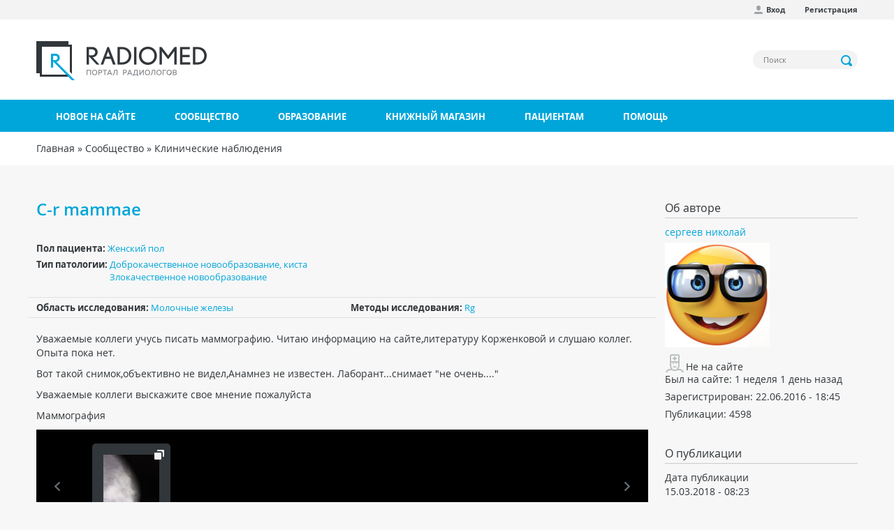

--- FILE ---
content_type: text/html; charset=utf-8
request_url: https://radiomed.ru/comment/302719
body_size: 13675
content:
<!DOCTYPE html>
<html lang="ru" dir="ltr"
  xmlns:og="http://ogp.me/ns#"
  xmlns:article="http://ogp.me/ns/article#"
  xmlns:book="http://ogp.me/ns/book#"
  xmlns:profile="http://ogp.me/ns/profile#"
  xmlns:video="http://ogp.me/ns/video#"
  xmlns:product="http://ogp.me/ns/product#">
<head profile="http://www.w3.org/1999/xhtml/vocab">
  <meta charset="utf-8">
  <meta name="viewport" content="width=device-width, initial-scale=1.0">
  <meta http-equiv="Content-Type" content="text/html; charset=utf-8" />
<link rel="shortcut icon" href="https://radiomed.ru/sites/all/themes/rm3/favicon.ico" type="image/vnd.microsoft.icon" />
<meta name="description" content="Уважаемые коллеги учусь писать маммографию. Читаю информацию на сайте,литературу Корженковой и слушаю коллег. Опыта пока нет. Вот такой снимок,объективно не видел,Анамнез не известен. Лаборант...снимает &quot;не очень....&quot; Уважаемые коллеги выскажите свое мнение пожалуйста" />
<meta name="keywords" content="Молочные железы, Доброкачественное новообразование, киста, Злокачественное новообразование, Rg, , МРТ, КТ, MRI, УЗИ, Рентген, обследование, диагностика, радиология" />
<meta name="generator" content="Drupal 7 (http://drupal.org)" />
<link rel="canonical" href="https://radiomed.ru/cases/45976-c-r-mammae" />
<link rel="shortlink" href="https://radiomed.ru/node/45976" />
  <title>C-r mammae | Портал радиологов</title>
  <link type="text/css" rel="stylesheet" href="https://radiomed.ru/sites/default/files/css/css_lQaZfjVpwP_oGNqdtWCSpJT1EMqXdMiU84ekLLxQnc4.css" media="all" />
<link type="text/css" rel="stylesheet" href="https://radiomed.ru/sites/default/files/css/css_tGTNtRAsNJmcVz4r7F6YCijbrQGDbBmziHSrRd1Stqc.css" media="all" />
<link type="text/css" rel="stylesheet" href="https://radiomed.ru/sites/default/files/css/css_7E1vJwwcYANrqNYgvxVnfeTIk27iEOIOZlf6r7BSVNo.css" media="all" />
<link type="text/css" rel="stylesheet" href="https://radiomed.ru/sites/default/files/css/css_iDxy6wzti2B95HgQF5K8Dv_6HkjcQLELvCqGNZ7ZG08.css" media="all" />
<link type="text/css" rel="stylesheet" href="https://radiomed.ru/sites/all/modules/contrib/popup/popup.css?sve89u" media="all" />
<link type="text/css" rel="stylesheet" href="https://radiomed.ru/sites/default/files/css/css_8qr-RjBpkvh9y_bJ0kUF9qX9fzA9dHgFuHg-NbKJXWY.css" media="all" />
<link type="text/css" rel="stylesheet" href="https://cdnjs.cloudflare.com/ajax/libs/font-awesome/4.4.0/css/font-awesome.min.css" media="all" />
<link type="text/css" rel="stylesheet" href="https://radiomed.ru/sites/default/files/css/css_2A5f5qpoSnRO2AzDaDTDKDt7QZ0Y1OniRYAPLNIbmjg.css" media="all" />
<link type="text/css" rel="stylesheet" href="https://radiomed.ru/sites/default/files/css/css_4l1Djj5eeIBcZTXmPaEdqWh6BizTQWWVm8VxNGJKfhk.css" media="all" />
  <script src="https://radiomed.ru/sites/default/files/js/js_xvYJgU6LChHqbcSh4y1AvdXfD5QBIwT3GVGVUeuksbM.js"></script>
<script src="https://radiomed.ru/sites/default/files/js/js_iqRFTiBs0obToTjbTH4DL1xwS3h5MaxSdeMUsA-v_Us.js"></script>
<script src="https://radiomed.ru/sites/default/files/js/js_LRs0KiVq_RuCOInAvsKEz88p6SU9blxScVjU-eiiUmo.js"></script>
<script>jQuery(document).ready(function($) { 
    $.expr[':'].regex = function(elem, index, match) {
            var matchParams = match[3].split(','),
            validLabels = /^(data|css):/,
            attr = {
                method: matchParams[0].match(validLabels) ? 
                matchParams[0].split(':')[0] : 'attr',
                property: matchParams.shift().replace(validLabels,'')
            },
            regexFlags = 'ig',
            regex = new RegExp(matchParams.join('').replace(/^\s+|\s+$/g,''), regexFlags);
            return regex.test(jQuery(elem)[attr.method](attr.property));
        }
    });</script>
<script src="https://radiomed.ru/sites/default/files/js/js_UloFk-7R7CZyHh3jfCLqbHrsZ-Ap1cZpKv7BRiLeYR0.js"></script>
<script src="https://radiomed.ru/sites/all/modules/contrib/popup/popup.js?sve89u"></script>
<script src="https://radiomed.ru/sites/default/files/js/js_LiVSxfm9ArYxgOcEH50o8duHJrAF-5zuxNkOqx0jMi4.js"></script>
<script>(function(i,s,o,g,r,a,m){i["GoogleAnalyticsObject"]=r;i[r]=i[r]||function(){(i[r].q=i[r].q||[]).push(arguments)},i[r].l=1*new Date();a=s.createElement(o),m=s.getElementsByTagName(o)[0];a.async=1;a.src=g;m.parentNode.insertBefore(a,m)})(window,document,"script","https://www.google-analytics.com/analytics.js","ga");ga("create", "UA-56291400-1", {"cookieDomain":"auto"});ga("set", "anonymizeIp", true);ga("send", "pageview");</script>
<script src="https://radiomed.ru/sites/default/files/js/js_LFozyzf_hUERQglKV-GB9juXDhn30e_ME-QKcqwar7s.js"></script>
<script src="https://radiomed.ru/sites/default/files/js/js_jMKC6QuBS85wexhn5iNkJIvrgmw3JqOYitksHCIck0U.js"></script>
<script src="https://radiomed.ru/sites/default/files/js/js__JuFmti1OZYyBBidIUJvoDOZg81ze1_8XkKpzZ5SPsY.js"></script>
<script>jQuery.extend(Drupal.settings, {"basePath":"\/","pathPrefix":"","ajaxPageState":{"theme":"rm3","theme_token":"kM7Uk1GU_Ka_qMmnCvLc62OalEVAbOo09QK_yo0FLe8","jquery_version":"1.10","js":{"sites\/all\/themes\/rm3\/js\/colorbox-gallery.js":1,"sites\/all\/themes\/bootstrap\/js\/bootstrap.js":1,"sites\/all\/modules\/contrib\/jquery_update\/replace\/jquery\/1.10\/jquery.min.js":1,"misc\/jquery.once.js":1,"misc\/drupal.js":1,"sites\/all\/modules\/contrib\/jquery_update\/replace\/ui\/ui\/minified\/jquery.ui.core.min.js":1,"sites\/all\/modules\/contrib\/jquery_update\/replace\/ui\/ui\/minified\/jquery.ui.widget.min.js":1,"sites\/all\/modules\/contrib\/jquery_update\/replace\/ui\/ui\/minified\/jquery.ui.button.min.js":1,"sites\/all\/modules\/contrib\/jquery_update\/replace\/ui\/ui\/minified\/jquery.ui.mouse.min.js":1,"sites\/all\/modules\/contrib\/jquery_update\/replace\/ui\/ui\/minified\/jquery.ui.draggable.min.js":1,"sites\/all\/modules\/contrib\/jquery_update\/replace\/ui\/ui\/minified\/jquery.ui.position.min.js":1,"sites\/all\/modules\/contrib\/jquery_update\/replace\/ui\/ui\/minified\/jquery.ui.resizable.min.js":1,"sites\/all\/modules\/contrib\/jquery_update\/replace\/ui\/ui\/minified\/jquery.ui.dialog.min.js":1,"misc\/form.js":1,"misc\/ajax.js":1,"sites\/all\/modules\/contrib\/jquery_update\/js\/jquery_update.js":1,"public:\/\/languages\/ru_NVYCHPPA5jQZV8LJFEjravNwX6hqPuaMR1OVfWQVQfQ.js":1,"sites\/all\/libraries\/colorbox\/jquery.colorbox-min.js":1,"sites\/all\/modules\/contrib\/colorbox\/js\/colorbox.js":1,"sites\/all\/modules\/contrib\/colorbox\/styles\/default\/colorbox_style.js":1,"sites\/all\/modules\/contrib\/colorbox\/js\/colorbox_load.js":1,"sites\/all\/modules\/contrib\/colorbox\/js\/colorbox_inline.js":1,"sites\/all\/modules\/contrib\/event_calendar\/event_popup\/js\/event_popup.js":1,"sites\/all\/modules\/contrib\/event_calendar\/event_popup\/js\/event_popup_validate.js":1,"0":1,"sites\/all\/modules\/contrib\/inline_footnotes\/js\/inline_footnotes.js":1,"sites\/all\/modules\/contrib\/popup\/popup.js":1,"sites\/all\/modules\/contrib\/quote\/quote.js":1,"sites\/all\/modules\/contrib\/better_exposed_filters\/better_exposed_filters.js":1,"sites\/all\/modules\/contrib\/tb_megamenu\/js\/tb-megamenu-frontend.js":1,"sites\/all\/modules\/contrib\/tb_megamenu\/js\/tb-megamenu-touch.js":1,"sites\/all\/modules\/google_analytics\/googleanalytics.js":1,"1":1,"sites\/all\/themes\/bootstrap\/js\/misc\/_progress.js":1,"sites\/all\/modules\/custom\/autodialog\/autodialog.js":1,"sites\/all\/themes\/bootstrap\/js\/misc\/_collapse.js":1,"http:\/\/yandex.st\/share\/cnt.share.js":1,"sites\/all\/libraries\/jquery.imagesloaded\/imagesloaded.pkgd.min.js":1,"sites\/all\/libraries\/jquery.jcarousel\/lib\/jquery.jcarousel.min.js":1,"sites\/all\/libraries\/jquery.mousewheel\/jquery.mousewheel.min.js":1,"sites\/all\/libraries\/jquery.ui\/jquery-ui.min.js":1,"sites\/all\/libraries\/jquery.fullscreen\/jquery.fullscreen-min.js":1,"sites\/all\/libraries\/jquery.touchswipe\/jquery.touchSwipe.min.js":1,"sites\/all\/themes\/rm3\/js\/rm-slider.js":1,"sites\/all\/themes\/rm3\/js\/domain.js":1,"sites\/all\/modules\/contrib\/colorbox_node\/colorbox_node.js":1,"sites\/all\/themes\/rm3\/js\/bootstrap.js":1,"sites\/all\/themes\/rm3\/js\/site-wide.js":1,"sites\/all\/themes\/bootstrap\/js\/misc\/ajax.js":1},"css":{"modules\/system\/system.base.css":1,"misc\/ui\/jquery.ui.core.css":1,"misc\/ui\/jquery.ui.theme.css":1,"misc\/ui\/jquery.ui.button.css":1,"misc\/ui\/jquery.ui.resizable.css":1,"misc\/ui\/jquery.ui.dialog.css":1,"sites\/all\/modules\/contrib\/simplenews\/simplenews.css":1,"sites\/all\/modules\/contrib\/calendar\/css\/calendar_multiday.css":1,"sites\/all\/modules\/contrib\/colorbox_node\/colorbox_node.css":1,"sites\/all\/modules\/contrib\/date\/date_api\/date.css":1,"sites\/all\/modules\/contrib\/date\/date_popup\/themes\/datepicker.1.7.css":1,"modules\/field\/theme\/field.css":1,"sites\/all\/modules\/contrib\/logintoboggan\/logintoboggan.css":1,"modules\/node\/node.css":1,"sites\/all\/modules\/contrib\/office_hours\/office_hours.css":1,"sites\/all\/modules\/contrib\/toc_node\/css\/toc_node.css":1,"sites\/all\/modules\/contrib\/yashare_counters\/css\/yashare_counters.css":1,"sites\/all\/modules\/contrib\/views\/css\/views.css":1,"sites\/all\/modules\/contrib\/ckeditor\/css\/ckeditor.css":1,"sites\/all\/modules\/contrib\/colorbox\/styles\/default\/colorbox_style.css":1,"sites\/all\/modules\/contrib\/ctools\/css\/ctools.css":1,"sites\/all\/modules\/contrib\/elf\/css\/elf.css":1,"sites\/all\/modules\/contrib\/event_calendar\/event_popup\/css\/event_popup.css":1,"sites\/all\/modules\/contrib\/inline_footnotes\/css\/inline_footnotes.css":1,"sites\/all\/modules\/contrib\/popup\/popup.css":1,"sites\/all\/modules\/contrib\/quote\/quote.css":1,"sites\/all\/modules\/contrib\/advanced_forum\/styles\/naked\/advanced-forum.naked.structure.css":1,"sites\/all\/modules\/contrib\/advanced_forum\/styles\/naked\/advanced-forum.naked.images.css":1,"https:\/\/cdnjs.cloudflare.com\/ajax\/libs\/font-awesome\/4.4.0\/css\/font-awesome.min.css":1,"sites\/all\/modules\/contrib\/tb_megamenu\/css\/bootstrap.css":1,"sites\/all\/modules\/contrib\/tb_megamenu\/css\/base.css":1,"sites\/all\/modules\/contrib\/tb_megamenu\/css\/default.css":1,"sites\/all\/modules\/contrib\/tb_megamenu\/css\/compatibility.css":1,"sites\/all\/modules\/contrib\/author_pane\/author_pane.css":1,"sites\/all\/libraries\/jquery.ui\/jquery-ui.css":1,"sites\/all\/modules\/contrib\/field_collection\/field_collection.theme.css":1,"sites\/all\/themes\/rm3\/css\/styles.css":1}},"colorbox":{"opacity":"0.85","current":"{current} \u0438\u0437 {total}","previous":"\u00ab \u041d\u0430\u0437\u0430\u0434","next":"\u0414\u0430\u043b\u0435\u0435 \u00bb ","close":"\u0417\u0430\u043a\u0440\u044b\u0442\u044c","maxWidth":"98%","maxHeight":"98%","fixed":true,"mobiledetect":true,"mobiledevicewidth":"480px"},"event_popup":{"classes":"","defaults":"width:300;height:auto;position:[center,60]","selector":"content","content_type":"event_calendar","op":false},"popup":{"effects":{"show":{"default":"this.body.show();","fade":"\n        if (this.opacity){\n          this.body.fadeTo(\u0027medium\u0027,this.opacity);\n        }else{\n          this.body.fadeIn(\u0027medium\u0027);\n        }","slide-down":"this.body.slideDown(\u0027medium\u0027)","slide-down-fade":"\n        this.body.animate(\n          {\n            height:\u0027show\u0027,\n            opacity:(this.opacity ? this.opacity : \u0027show\u0027)\n          }, \u0027medium\u0027\n        );"},"hide":{"default":"this.body.hide();","fade":"this.body.fadeOut(\u0027medium\u0027);","slide-down":"this.body.slideUp(\u0027medium\u0027);","slide-down-fade":"\n        this.body.animate(\n          {\n            height:\u0027hide\u0027,\n            opacity:\u0027hide\u0027\n          }, \u0027medium\u0027\n        );"}},"linger":"250","delay":"0"},"quote_nest":"2","better_exposed_filters":{"datepicker":false,"slider":false,"settings":[],"autosubmit":false,"views":{"node_info":{"displays":{"block":{"filters":[]}}},"blog_related_posts":{"displays":{"block_1":{"filters":[]}}}}},"urlIsAjaxTrusted":{"\/search":true},"googleanalytics":{"trackOutbound":1,"trackMailto":1,"trackDownload":1,"trackDownloadExtensions":"7z|aac|arc|arj|asf|asx|avi|bin|csv|doc(x|m)?|dot(x|m)?|exe|flv|gif|gz|gzip|hqx|jar|jpe?g|js|mp(2|3|4|e?g)|mov(ie)?|msi|msp|pdf|phps|png|ppt(x|m)?|pot(x|m)?|pps(x|m)?|ppam|sld(x|m)?|thmx|qtm?|ra(m|r)?|sea|sit|tar|tgz|torrent|txt|wav|wma|wmv|wpd|xls(x|m|b)?|xlt(x|m)|xlam|xml|z|zip","trackColorbox":1},"rm3":{"imageStyleName":"case_slider_image"},"colorbox_node":{"width":"600px","height":"600px"},"bootstrap":{"anchorsFix":1,"anchorsSmoothScrolling":1,"formHasError":1,"popoverEnabled":1,"popoverOptions":{"animation":1,"html":0,"placement":"right","selector":"","trigger":"click","triggerAutoclose":1,"title":"","content":"","delay":0,"container":"body"},"tooltipEnabled":1,"tooltipOptions":{"animation":1,"html":0,"placement":"auto","selector":"","trigger":"hover focus","delay":0,"container":"body"}}});</script>
        
</head>
<body class="html not-front not-logged-in one-sidebar sidebar-first page-node page-node- page-node-45976 node-type-case i18n-ru" >
  <div id="skip-link">
    <a href="#main-content" class="element-invisible element-focusable">Перейти к основному содержанию</a>
  </div>
    <header id="navbar" role="banner" class="navbar container navbar-default">

      <div class="rm-navbar-fixed-top">
      <nav role="navigation">
        <div class="container">
          <div class="row">
            <div class="col-md-12">
                                <div class="region region-top-menu">
    <section id="block-menu-menu-user-menu-anonymous" class="block block-menu clearfix">

      
  <ul class="menu nav"><li class="first leaf"><a href="/user/login" class="icon profile">Вход</a></li>
<li class="last leaf"><a href="/user/register">Регистрация</a></li>
</ul>
</section>
  </div>
                          </div>
          </div>
        </div>
      </nav>
    </div>
  
  <div class="container rm-navbar-header">
    <div class="row">
      <div class="branding">
        <div class="col-md-6">
                      <a class="logo navbar-btn pull-left" href="/" title="Главная">
              <img src="https://radiomed.ru/sites/all/themes/rm3/logo.png" alt="Главная" />
            </a>
                            </div>
        <div class="col-md-6">
            <div class="region region-header">
    <section id="block-views-exp-search-page" class="block block-views block-views--exp clearfix">

      
  <form action="/search" method="get" id="views-exposed-form-search-page" accept-charset="UTF-8"><div><div class="views-exposed-form">
  <div class="views-exposed-widgets clearfix">
          <div id="edit-search-api-views-fulltext-wrapper" class="views-exposed-widget views-widget-filter-search_api_views_fulltext">
                        <div class="views-widget">
          <div class="form-item form-item-search-api-views-fulltext form-type-textfield form-group"><input placeholder="Поиск" class="form-control form-text" type="text" id="edit-search-api-views-fulltext" name="search_api_views_fulltext" value="" size="30" maxlength="128" /></div>        </div>
              </div>
                    <div class="views-exposed-widget views-submit-button">
      <button type="submit" id="edit-submit-search" name="" value="Применить" class="btn btn-info form-submit">Применить</button>
    </div>
      </div>
</div>
</div></form>
</section>
  </div>
        </div>
      </div>
    </div>
  </div>

  <div class="rm-main-menu">
    <div class="container">
      <div class="row">
                      <div class="navbar-collapse">
              <nav role="navigation">
                    <div class="region region-main-menu">
    <section id="block-tb-megamenu-main-menu" class="block block-tb-megamenu clearfix">

      
  <div  class="tb-megamenu tb-megamenu-main-menu">
      <button data-target=".nav-collapse" data-toggle="collapse" class="btn btn-navbar tb-megamenu-button" type="button">
      <i class="icon-reorder">Меню</i>
    </button>
    <div class="nav-collapse collapse always-show">
    <ul  class="tb-megamenu-nav nav level-0 items-7">
  <li  data-id="10524" data-level="1" data-type="menu_item" data-class="" data-xicon="" data-caption="" data-alignsub="" data-group="0" data-hidewcol="0" data-hidesub="0" class="tb-megamenu-item level-1 mega">
  <a href="/tracker" >
        
    Новое на сайте          </a>
  </li>

<li  data-id="10527" data-level="1" data-type="menu_item" data-class="" data-xicon="" data-caption="" data-alignsub="justify" data-group="0" data-hidewcol="0" data-hidesub="0" class="tb-megamenu-item level-1 mega mega-align-justify dropdown">
  <a href="/community"  class="dropdown-toggle">
        
    Сообщество          </a>
  <div  data-class="" data-width="" class="tb-megamenu-submenu dropdown-menu mega-dropdown-menu nav-child">
  <div class="mega-dropdown-inner">
    <div  class="tb-megamenu-row row-fluid">
  <div  data-class="" data-width="4" data-hidewcol="0" id="tb-megamenu-column-2" class="tb-megamenu-column span4  mega-col-nav">
  <div class="tb-megamenu-column-inner mega-inner clearfix">
        <ul  class="tb-megamenu-subnav mega-nav level-1 items-3">
  <li  data-id="10529" data-level="2" data-type="menu_item" data-class="" data-xicon="glyphicon glyphicon-ok-sign consultation" data-caption="" data-alignsub="" data-group="0" data-hidewcol="0" data-hidesub="0" class="tb-megamenu-item level-2 mega">
  <a href="/cases" >
          <i class="glyphicon glyphicon-ok-sign consultation"></i>
        
    Клинические наблюдения          </a>
  </li>

<li  data-id="10532" data-level="2" data-type="menu_item" data-class="" data-xicon="glyphicon glyphicon-comment consultation" data-caption="" data-alignsub="" data-group="0" data-hidewcol="0" data-hidesub="0" class="tb-megamenu-item level-2 mega dropdown-submenu">
  <a href="/forum"  class="dropdown-toggle">
          <i class="glyphicon glyphicon-comment consultation"></i>
        
    Форум          </a>
  <div  data-class="" data-width="" class="tb-megamenu-submenu dropdown-menu mega-dropdown-menu nav-child">
  <div class="mega-dropdown-inner">
    <div  class="tb-megamenu-row row-fluid">
  <div  data-class="" data-width="12" data-hidewcol="0" id="tb-megamenu-column-1" class="tb-megamenu-column span12  mega-col-nav">
  <div class="tb-megamenu-column-inner mega-inner clearfix">
        <ul  class="tb-megamenu-subnav mega-nav level-2 items-1">
  <li  data-id="13433" data-level="3" data-type="menu_item" data-class="" data-xicon="glyphicon glyphicon-link consultation" data-caption="" data-alignsub="" data-group="0" data-hidewcol="0" data-hidesub="0" class="tb-megamenu-item level-3 mega">
  <a href="/forum/territoriya-ssylok" >
          <i class="glyphicon glyphicon-link consultation"></i>
        
    Наш сборник ссылок          </a>
  </li>
</ul>
  </div>
</div>
</div>
  </div>
</div>
</li>

<li  data-id="13014" data-level="2" data-type="menu_item" data-class="" data-xicon="glyphicon glyphicon-comment consultation" data-caption="" data-alignsub="" data-group="0" data-hidewcol="0" data-hidesub="0" class="tb-megamenu-item level-2 mega">
  <a href="/chat" >
          <i class="glyphicon glyphicon-comment consultation"></i>
        
    Чат RADIOMED          </a>
  </li>
</ul>
  </div>
</div>
</div>
  </div>
</div>
</li>

<li  data-id="10533" data-level="1" data-type="menu_item" data-class="" data-xicon="" data-caption="" data-alignsub="justify" data-group="0" data-hidewcol="0" data-hidesub="0" class="tb-megamenu-item level-1 mega mega-align-justify dropdown">
  <a href="/forumy/osnovnoi-razdel/obuchenie"  class="dropdown-toggle">
        
    Образование          </a>
  <div  data-class="" data-width="" class="tb-megamenu-submenu dropdown-menu mega-dropdown-menu nav-child">
  <div class="mega-dropdown-inner">
    <div  class="tb-megamenu-row row-fluid">
  <div  data-class="" data-width="4" data-hidewcol="0" id="tb-megamenu-column-3" class="tb-megamenu-column span4  mega-col-nav">
  <div class="tb-megamenu-column-inner mega-inner clearfix">
        <ul  class="tb-megamenu-subnav mega-nav level-1 items-5">
  <li  data-id="13430" data-level="2" data-type="menu_item" data-class="" data-xicon="glyphicon glyphicon-education consultation" data-caption="" data-alignsub="" data-group="0" data-hidewcol="0" data-hidesub="0" class="tb-megamenu-item level-2 mega">
  <a href="/interactive" >
          <i class="glyphicon glyphicon-education consultation"></i>
        
    Интерактивные задания          </a>
  </li>

<li  data-id="10530" data-level="2" data-type="menu_item" data-class="" data-xicon="glyphicon glyphicon-blackboard consultation" data-caption="" data-alignsub="" data-group="0" data-hidewcol="0" data-hidesub="0" class="tb-megamenu-item level-2 mega">
  <a href="/impress" >
          <i class="glyphicon glyphicon-blackboard consultation"></i>
        
    Презентации          </a>
  </li>

<li  data-id="10531" data-level="2" data-type="menu_item" data-class="" data-xicon="glyphicon glyphicon-book consultation" data-caption="" data-alignsub="" data-group="0" data-hidewcol="0" data-hidesub="0" class="tb-megamenu-item level-2 mega">
  <a href="/publications" >
          <i class="glyphicon glyphicon-book consultation"></i>
        
    Публикации          </a>
  </li>

<li  data-id="14467" data-level="2" data-type="menu_item" data-class="" data-xicon="glyphicon glyphicon-facetime-video consultation" data-caption="" data-alignsub="" data-group="0" data-hidewcol="0" data-hidesub="0" class="tb-megamenu-item level-2 mega">
  <a href="/video" >
          <i class="glyphicon glyphicon-facetime-video consultation"></i>
        
    Видео          </a>
  </li>

<li  data-id="11320" data-level="2" data-type="menu_item" data-class="" data-xicon="glyphicon glyphicon-bookmark consultation" data-caption="" data-alignsub="" data-group="0" data-hidewcol="0" data-hidesub="0" class="tb-megamenu-item level-2 mega">
  <a href="http://radiag.bmoc-spb.ru/jour/index" >
          <i class="glyphicon glyphicon-bookmark consultation"></i>
        
    Журнал "Лучевая диагностика и терапия"          </a>
  </li>
</ul>
  </div>
</div>

<div  data-showblocktitle="1" data-class="" data-width="4" data-hidewcol="" id="tb-megamenu-column-4" class="tb-megamenu-column span4  mega-col-nav">
  <div class="tb-megamenu-column-inner mega-inner clearfix">
        <div  data-type="block" data-block="block--34" class="tb-megamenu-block tb-block tb-megamenu-block">
  <div class="block-inner">
    <section id="block-block-34" class="block block-block clearfix">

      
  <p><a href="https://radiomed.ru/group/ldrm"><img alt="" src="https://radiomed.ru/sites/all/themes/rm3/images/ldrm_banner.png" /></a></p> 
</section>
  </div>
</div>
  </div>
</div>
</div>
  </div>
</div>
</li>

<li  data-id="10528" data-level="1" data-type="menu_item" data-class="" data-xicon="" data-caption="" data-alignsub="" data-group="0" data-hidewcol="0" data-hidesub="0" class="tb-megamenu-item level-1 mega">
  <a href="/shop" >
        
    Книжный магазин          </a>
  </li>

<li  data-id="15826" data-level="1" data-type="menu_item" data-class="" data-xicon="" data-caption="" data-alignsub="justify" data-group="0" data-hidewcol="0" data-hidesub="0" class="tb-megamenu-item level-1 mega mega-align-justify dropdown">
  <a href="/info"  class="dropdown-toggle">
        
    Пациентам          </a>
  <div  data-class="" data-width="" class="tb-megamenu-submenu dropdown-menu mega-dropdown-menu nav-child">
  <div class="mega-dropdown-inner">
    <div  class="tb-megamenu-row row-fluid">
  <div  data-class="" data-width="12" data-hidewcol="" id="tb-megamenu-column-5" class="tb-megamenu-column span12  mega-col-nav">
  <div class="tb-megamenu-column-inner mega-inner clearfix">
        <ul  class="tb-megamenu-subnav mega-nav level-1 items-4">
  <li  data-id="15822" data-level="2" data-type="menu_item" data-class="" data-xicon="glyphicon glyphicon-map-marker consultation" data-caption="" data-alignsub="" data-group="1" data-hidewcol="0" data-hidesub="0" class="tb-megamenu-item level-2 mega">
  <a href="/info/clinics" >
          <i class="glyphicon glyphicon-map-marker consultation"></i>
        
    Где пройти обследование          </a>
  </li>

<li  data-id="16096" data-level="2" data-type="menu_item" data-class="" data-xicon="glyphicon glyphicon-record consultation" data-caption="" data-alignsub="" data-group="0" data-hidewcol="0" data-hidesub="0" class="tb-megamenu-item level-2 mega">
  <a href="/info/ct" >
          <i class="glyphicon glyphicon-record consultation"></i>
        
    Компьютерная томография (КТ)          </a>
  </li>

<li  data-id="16094" data-level="2" data-type="menu_item" data-class="" data-xicon=" glyphicon glyphicon-magnet consultation" data-caption="" data-alignsub="" data-group="0" data-hidewcol="0" data-hidesub="0" class="tb-megamenu-item level-2 mega">
  <a href="/info/mri" >
          <i class=" glyphicon glyphicon-magnet consultation"></i>
        
    Магнитно-резонансная томография (МРТ)          </a>
  </li>

<li  data-id="15825" data-level="2" data-type="menu_item" data-class="" data-xicon="glyphicon glyphicon-question-sign consultation" data-caption="" data-alignsub="" data-group="0" data-hidewcol="0" data-hidesub="0" class="tb-megamenu-item level-2 mega">
  <a href="/forumy/osnovnoi-razdel/voprosy-patsientov" >
          <i class="glyphicon glyphicon-question-sign consultation"></i>
        
    Спросить врача          </a>
  </li>
</ul>
  </div>
</div>
</div>
  </div>
</div>
</li>

<li  data-id="11943" data-level="1" data-type="menu_item" data-class="" data-xicon="" data-caption="" data-alignsub="" data-group="0" data-hidewcol="0" data-hidesub="0" class="tb-megamenu-item level-1 mega">
  <a href="/help" >
        
    Помощь          </a>
  </li>
</ul>
      </div>
  </div>

</section>
  </div>
              </nav>
            </div>
                </div>
    </div>
  </div>
</header>

<div class="rm-breadcrumbs">
  <div class="container">
    <div class="col-md-12">
      <h2 class="element-invisible">Вы здесь</h2><div class="breadcrumb"><span class="inline odd first"><a href="/">Главная</a></span> <span class="delimiter">»</span> <span class="inline even"><a href="/community">Сообщество</a></span> <span class="delimiter">»</span> <span class="inline odd last"><a href="/cases">Клинические наблюдения</a></span></div>    </div>
  </div>
</div>

<div class="rm-top-bar">
  <div class="container">
    <div class="row">
          </div>
  </div>
</div>

<div id="content" class="main-container container">

  <div class="row">

    <section class="col-sm-9">
            <a id="main-content"></a>
      <a id="forum-topic-top"></a>
                    <h1 class="page-header">C-r mammae</h1>
                                                          <div class="region region-content">
    <section id="block-system-main" class="block block-system clearfix">

      
  <article id="node-45976" class="node node-case node-promoted clearfix">
  
  <div class="field field-name-taxonomy-vocabulary-4 field-type-taxonomy-term-reference field-label-inline clearfix"><div class="field-label">Пол пациента:&nbsp;</div><div class="field-items"><div class="field-item even"><a href="/taxonomy/term/37">Женский пол</a></div></div></div>  <div class="field field-name-taxonomy-vocabulary-5 field-type-taxonomy-term-reference field-label-inline clearfix"><div class="field-label">Тип патологии:&nbsp;</div><div class="field-items"><div class="field-item even"><a href="/taxonomy/term/41">Доброкачественное новообразование, киста</a></div><div class="field-item odd"><a href="/taxonomy/term/42">Злокачественное новообразование</a></div></div></div>
  <div class="row system-modality">
    <div class="col-md-6">
      <div class="field field-name-taxonomy-vocabulary-3 field-type-taxonomy-term-reference field-label-inline clearfix"><div class="field-label">Область исследования:&nbsp;</div><div class="field-items"><div class="field-item even"><a href="/taxonomy/term/33">Молочные железы</a></div></div></div>    </div>
    <div class="col-md-6">
      <div class="field field-name-taxonomy-vocabulary-2 field-type-taxonomy-term-reference field-label-inline clearfix"><div class="field-label">Методы исследования:&nbsp;</div><div class="field-items"><div class="field-item even"><a href="/taxonomy/term/18">Rg</a></div></div></div>    </div>
  </div>

  <div class="row">
    <div class="col-md-12 node-left">
      <div class="field field-name-body field-type-text-with-summary field-label-hidden"><div class="field-items"><div class="field-item even"><p>Уважаемые коллеги учусь писать маммографию. Читаю информацию на сайте,литературу Корженковой и слушаю коллег. Опыта пока нет. </p>  <p>Вот такой снимок,объективно не видел,Анамнез не известен. Лаборант...снимает "не очень...."</p>  <p>Уважаемые коллеги выскажите свое мнение пожалуйста</p> </div></div></div><div class="field-collection-container clearfix"><div class="rm-slider clearfix">
         <div class="experiment_text"><p>Маммография </p></div>
      <div id="experiment-0" class="experiment">

        <div class="set-cover-slider-wrapper">

          <div class="set-cover-slider">
            <ul>
                              <li id="cover-0" class="cover is-set">
                  <div class="img-cover-wrapper">
                    <img src="https://radiomed.ru/sites/default/files/styles/case_slider_set_image/public/user/34012/20180315_113350.jpg?itok=lkXYduv3" />
                  </div>
                  <div class="title"></div>
                </li>
                          </ul>
          </div>

          <a class="control prev" href="#"></a>
          <a class="control next" href="#"></a>
        </div>

                  <div id="set-0" class="set-slider-wrapper">
            <div class="slider-border">
              <div class="slider-wrapper">
                <div class="set-slider">
                  <ul>
                                          <li>
                                                  <img class="rm-image" src="https://radiomed.ru/sites/default/files/styles/case_slider_image/public/user/34012/20180315_113239.jpg?itok=g1m3jZd4" />
                                              </li>
                                          <li>
                                                  <img class="rm-image" src="https://radiomed.ru/sites/default/files/styles/case_slider_image/public/user/34012/20180315_113350.jpg?itok=ptmay2XJ" />
                                              </li>
                                          <li>
                                                  <img class="rm-image" src="https://radiomed.ru/sites/default/files/styles/case_slider_image/public/user/34012/img_20180315_114525.jpg?itok=nS01LiGM" />
                                              </li>
                                          <li>
                                                  <img class="rm-image" src="https://radiomed.ru/sites/default/files/styles/case_slider_image/public/user/34012/img_20180315_114621.jpg?itok=XTEVldBf" />
                                              </li>
                                      </ul>
                </div>
                                  <div class="scrollbar-wrap">
                    <div class="slider"></div>
                  </div>
                              </div>
            </div>
          </div>
        
        <div class="row panel">
          <div class="col-md-10 col-sm-7 col-xs-7 title">
            Маммография <span class="text-muted pull-right"> ID:75885</span>
          </div>
          <div class="col-md-2 col-sm-5 col-xs-5 controls">
                        <button class="fullscreen-btn"></button>
          </div>
        </div>

      </div>

    </div>
</div><div class="field field-name-field-interlude field-type-text-long field-label-hidden"><div class="field-items"><div class="field-item even"><p>Вижу следующие изменения: на границе внутренних квадрантов определяется плотная,гомогенная округлая тень с неровным,бугристым контуром. В премаммарном пространстве верхнего наружного квадранта определяется дополнительная очаговая тень малой интенсивности с ровным контуром. Сосок втянут,кожа в области переареолярного пространства утолщена. </p>  <p> </p> </div></div></div><div class="field field-name-field-case-aim field-type-taxonomy-term-reference field-label-above"><div class="field-label">Цель публикации:&nbsp;</div><div class="field-items"><div class="field-item even"><a href="/taxonomy/term/10170">Консультация</a></div></div></div>

      
      <div class="row">
        <div class="col-md-6 col-sm-7 col-xs-12">
                                        </div>
        <div class="col-md-6 col-sm-5 col-xs-12 text-right">
                      <div class="yashare-auto-init" data-yashareL10n="ru" data-yashareQuickServices="vkontakte,facebook,twitter," data-yashareType="small" data-yashareTheme="counter" /></div>                  </div>
      </div>


            

                        

      <div id="forum-comments" class="comment-wrapper">
  <a id="comment-302620"></a>


<div id="post-302620" class="forum-post clearfix ru posted-by-28971" >
  <div class="forum-post-info clearfix">
    <div class="forum-posted-on">
      Чт, 15/03/2018 - 09:27
                    
        
                  </div>  
    
        
    <span class="forum-post-number"><a href="/comment/302620#comment-302620" class="permalink" rel="bookmark">#1</a></span>
  </div> 
  <div class="forum-post-wrapper">
    <div class="forum-post-panel-sub">
              

<div class="author-pane">
 <div class="author-pane-inner">
        <div class="author-pane-section author-pane-general">

                    
  <div class="picture">
    <img class="img-responsive" src="https://radiomed.ru/sites/default/files/avatars/picture-28971-1457284220.jpg" alt="Scandinav аватар" title="Scandinav аватар" />  </div>
      
            <div class="author-pane-line author-name">
        <a href="/users/scandinav" title="Посмотреть профиль пользователя." class="username">Scandinav</a>      </div>

                    <div class="author-pane-line author-offline">
           Не на сайте        </div>
      
                    <div class="author-pane-line">
           <span class="author-pane-label">Был на сайте:</span> 1 год 8 месяцев назад        </div>
      
            
            
                    <div class="author-pane-line author-joined">
          <span class="author-pane-label">Зарегистрирован:</span> 13.01.2016 - 19:18        </div>
      
                    <div class="author-pane-line author-posts">
          <span class="author-pane-label">Публикации:</span> 1821        </div>
      
                </div>

        <div class="author-pane-section author-pane-contact">
            
            
            
                </div>

        <div class="author-pane-section author-pane-admin">
            
              </div>
  </div>
</div>
          </div>

    <div class="forum-post-panel-main clearfix">
<!--      --><!--        <div class="forum-post-title">-->
<!--          --><!--        </div>-->
<!--      -->
      <div class="forum-post-content">
        <div class="field field-name-comment-body field-type-text-long field-label-hidden"><div class="field-items"><div class="field-item even"><p>Возраст пациентки?</p> </div></div></div>      </div>

      
          </div>
  </div> 
  <div class="forum-post-footer clearfix">
    <div class="forum-jump-links">
      <a href="#forum-topic-top" title="Перейти вверх страницы" class="af-button-small"><span>Наверх</span></a>
    </div>

    <div class="forum-post-links">
      <ul class="links list-inline"><li class="comment-add first"></li>
<li class="comment_forbidden last"><span><a class="auth-link" href="/user/login?destination=node/45976%23comment-form">Войти</a> <a class="auth-link" href="/user/register?destination=node/45976%23comment-form">Зарегистрироваться</a></span></li>
</ul>    </div>
  </div> </div> 

 
     
<a id="comment-302625"></a>


<div id="post-302625" class="forum-post clearfix ru posted-by-33264" >
  <div class="forum-post-info clearfix">
    <div class="forum-posted-on">
      Чт, 15/03/2018 - 10:20
                    
        
                  </div>  
    
        
    <span class="forum-post-number"><a href="/comment/302625#comment-302625" class="permalink" rel="bookmark">#2</a></span>
  </div> 
  <div class="forum-post-wrapper">
    <div class="forum-post-panel-sub">
              

<div class="author-pane">
 <div class="author-pane-inner">
        <div class="author-pane-section author-pane-general">

                    
  <div class="picture">
    <img class="img-responsive" src="https://radiomed.ru/sites/default/files/avatars/default.png" alt="олеся куксова аватар" title="олеся куксова аватар" />  </div>
      
            <div class="author-pane-line author-name">
        <a href="/users/olesya-kuksova" title="Посмотреть профиль пользователя." class="username">олеся куксова</a>      </div>

                    <div class="author-pane-line author-offline">
           Не на сайте        </div>
      
                    <div class="author-pane-line">
           <span class="author-pane-label">Был на сайте:</span> 4 года 6 месяцев назад        </div>
      
            
            
                    <div class="author-pane-line author-joined">
          <span class="author-pane-label">Зарегистрирован:</span> 14.05.2016 - 16:36        </div>
      
                    <div class="author-pane-line author-posts">
          <span class="author-pane-label">Публикации:</span> 967        </div>
      
                </div>

        <div class="author-pane-section author-pane-contact">
            
            
            
                </div>

        <div class="author-pane-section author-pane-admin">
            
              </div>
  </div>
</div>
          </div>

    <div class="forum-post-panel-main clearfix">
<!--      --><!--        <div class="forum-post-title">-->
<!--          --><!--        </div>-->
<!--      -->
      <div class="forum-post-content">
        <div class="field field-name-comment-body field-type-text-long field-label-hidden"><div class="field-items"><div class="field-item even"><p>Для начала, Николай, правильно расположите снимки. Косая правая к какой левой в зеркальном отображении. И кранио-каудальные соответственно. Тогда Вам будет удобно анализировать и сравнивать симметричные участки разных желез. И Вы дали описание какой железы?</p> </div></div></div>      </div>

      
          </div>
  </div> 
  <div class="forum-post-footer clearfix">
    <div class="forum-jump-links">
      <a href="#forum-topic-top" title="Перейти вверх страницы" class="af-button-small"><span>Наверх</span></a>
    </div>

    <div class="forum-post-links">
      <ul class="links list-inline"><li class="comment-add first"></li>
<li class="comment_forbidden last"><span><a class="auth-link" href="/user/login?destination=node/45976%23comment-form">Войти</a> <a class="auth-link" href="/user/register?destination=node/45976%23comment-form">Зарегистрироваться</a></span></li>
</ul>    </div>
  </div> </div> 

 
     
<a id="comment-302631"></a>


<div id="post-302631" class="forum-post clearfix ru posted-by-24560" >
  <div class="forum-post-info clearfix">
    <div class="forum-posted-on">
      Чт, 15/03/2018 - 10:54
                    
        
                  </div>  
    
        
    <span class="forum-post-number"><a href="/comment/302631#comment-302631" class="permalink" rel="bookmark">#3</a></span>
  </div> 
  <div class="forum-post-wrapper">
    <div class="forum-post-panel-sub">
              

<div class="author-pane">
 <div class="author-pane-inner">
        <div class="author-pane-section author-pane-general">

                    
  <div class="picture">
    <img class="img-responsive" src="https://radiomed.ru/sites/default/files/avatars/default.png" alt="В.И. аватар" title="В.И. аватар" />  </div>
      
            <div class="author-pane-line author-name">
        <a href="/users/vi" title="Посмотреть профиль пользователя." class="username">В.И.</a>      </div>

                    <div class="author-pane-line author-offline">
           Не на сайте        </div>
      
                    <div class="author-pane-line">
           <span class="author-pane-label">Был на сайте:</span> 3 месяцев 5 дней назад        </div>
      
            
            
                    <div class="author-pane-line author-joined">
          <span class="author-pane-label">Зарегистрирован:</span> 22.09.2015 - 17:55        </div>
      
                    <div class="author-pane-line author-posts">
          <span class="author-pane-label">Публикации:</span> 2321        </div>
      
                </div>

        <div class="author-pane-section author-pane-contact">
            
            
            
                </div>

        <div class="author-pane-section author-pane-admin">
            
              </div>
  </div>
</div>
          </div>

    <div class="forum-post-panel-main clearfix">
<!--      --><!--        <div class="forum-post-title">-->
<!--          --><!--        </div>-->
<!--      -->
      <div class="forum-post-content">
        <div class="field field-name-comment-body field-type-text-long field-label-hidden"><div class="field-items"><div class="field-item even"><p><blockquote class="quote-msg quote-nest-1 odd"><div class="quote-author"><em class="placeholder">Scandinav</em> wrote: </div></p>  <p>Возраст пациентки?</p>  <p></blockquote></p>  <p>+</p> </div></div></div>      </div>

      
          </div>
  </div> 
  <div class="forum-post-footer clearfix">
    <div class="forum-jump-links">
      <a href="#forum-topic-top" title="Перейти вверх страницы" class="af-button-small"><span>Наверх</span></a>
    </div>

    <div class="forum-post-links">
      <ul class="links list-inline"><li class="comment-add first"></li>
<li class="comment_forbidden last"><span><a class="auth-link" href="/user/login?destination=node/45976%23comment-form">Войти</a> <a class="auth-link" href="/user/register?destination=node/45976%23comment-form">Зарегистрироваться</a></span></li>
</ul>    </div>
  </div> </div> 

 
     
<a id="comment-302634"></a>


<div id="post-302634" class="forum-post clearfix ru posted-by-34012 post-by-starter" >
  <div class="forum-post-info clearfix">
    <div class="forum-posted-on">
      Чт, 15/03/2018 - 12:08
                    
        
                  </div>  
    
        
    <span class="forum-post-number"><a href="/comment/302634#comment-302634" class="permalink" rel="bookmark">#4</a></span>
  </div> 
  <div class="forum-post-wrapper">
    <div class="forum-post-panel-sub">
              

<div class="author-pane">
 <div class="author-pane-inner">
        <div class="author-pane-section author-pane-general">

                    
  <div class="picture">
    <img class="img-responsive" src="https://radiomed.ru/sites/default/files/avatars/picture-34012-1705927164.jpg" alt="сергеев николай аватар" title="сергеев николай аватар" />  </div>
      
            <div class="author-pane-line author-name">
        <a href="/users/sergeev-nikolay" title="Посмотреть профиль пользователя." class="username">сергеев николай</a>      </div>

                    <div class="author-pane-line author-offline">
           Не на сайте        </div>
      
                    <div class="author-pane-line">
           <span class="author-pane-label">Был на сайте:</span> 1 неделя 1 день назад        </div>
      
            
            
                    <div class="author-pane-line author-joined">
          <span class="author-pane-label">Зарегистрирован:</span> 22.06.2016 - 18:45        </div>
      
                    <div class="author-pane-line author-posts">
          <span class="author-pane-label">Публикации:</span> 4598        </div>
      
                </div>

        <div class="author-pane-section author-pane-contact">
            
            
            
                </div>

        <div class="author-pane-section author-pane-admin">
            
              </div>
  </div>
</div>
          </div>

    <div class="forum-post-panel-main clearfix">
<!--      --><!--        <div class="forum-post-title">-->
<!--          --><!--        </div>-->
<!--      -->
      <div class="forum-post-content">
        <div class="field field-name-comment-body field-type-text-long field-label-hidden"><div class="field-items"><div class="field-item even"><p>Проблема в правой молочной железе,пациентка 1958 г.р. Хорошо в следующий раз размещу как надо:)</p>  <p>Я их пока только просто изучаю,по этому нет прав лаборантке сделать замечание по поводу укладок:)</p> </div></div></div>      </div>

      
              <div class="author-signature">
          <p>Будьте осторожны со своими мыслями они начало поступков.</p>        </div>
          </div>
  </div> 
  <div class="forum-post-footer clearfix">
    <div class="forum-jump-links">
      <a href="#forum-topic-top" title="Перейти вверх страницы" class="af-button-small"><span>Наверх</span></a>
    </div>

    <div class="forum-post-links">
      <ul class="links list-inline"><li class="comment-add first"></li>
<li class="comment_forbidden last"><span><a class="auth-link" href="/user/login?destination=node/45976%23comment-form">Войти</a> <a class="auth-link" href="/user/register?destination=node/45976%23comment-form">Зарегистрироваться</a></span></li>
</ul>    </div>
  </div> </div> 

 
     
<a id="comment-302672"></a>


<div id="post-302672" class="forum-post clearfix ru posted-by-41363" >
  <div class="forum-post-info clearfix">
    <div class="forum-posted-on">
      Чт, 15/03/2018 - 18:23
                    
        
                  </div>  
    
        
    <span class="forum-post-number"><a href="/comment/302672#comment-302672" class="permalink" rel="bookmark">#5</a></span>
  </div> 
  <div class="forum-post-wrapper">
    <div class="forum-post-panel-sub">
              

<div class="author-pane">
 <div class="author-pane-inner">
        <div class="author-pane-section author-pane-general">

                    
  <div class="picture">
    <img class="img-responsive" src="https://radiomed.ru/sites/default/files/avatars/picture-41363-1498148807.jpg" alt="Елена Комес. аватар" title="Елена Комес. аватар" />  </div>
      
            <div class="author-pane-line author-name">
        <a href="/users/elena-komes" title="Посмотреть профиль пользователя." class="username">Елена Комес.</a>      </div>

                    <div class="author-pane-line author-offline">
           Не на сайте        </div>
      
                    <div class="author-pane-line">
           <span class="author-pane-label">Был на сайте:</span> 7 лет 1 неделя назад        </div>
      
            
            
                    <div class="author-pane-line author-joined">
          <span class="author-pane-label">Зарегистрирован:</span> 19.05.2017 - 16:56        </div>
      
                    <div class="author-pane-line author-posts">
          <span class="author-pane-label">Публикации:</span> 162        </div>
      
                </div>

        <div class="author-pane-section author-pane-contact">
            
            
            
                </div>

        <div class="author-pane-section author-pane-admin">
            
              </div>
  </div>
</div>
          </div>

    <div class="forum-post-panel-main clearfix">
<!--      --><!--        <div class="forum-post-title">-->
<!--          --><!--        </div>-->
<!--      -->
      <div class="forum-post-content">
        <div class="field field-name-comment-body field-type-text-long field-label-hidden"><div class="field-items"><div class="field-item even"><p>ОЛЕСЕ👍, лаборантке😒</p> </div></div></div>      </div>

      
          </div>
  </div> 
  <div class="forum-post-footer clearfix">
    <div class="forum-jump-links">
      <a href="#forum-topic-top" title="Перейти вверх страницы" class="af-button-small"><span>Наверх</span></a>
    </div>

    <div class="forum-post-links">
      <ul class="links list-inline"><li class="comment-add first"></li>
<li class="comment_forbidden last"><span><a class="auth-link" href="/user/login?destination=node/45976%23comment-form">Войти</a> <a class="auth-link" href="/user/register?destination=node/45976%23comment-form">Зарегистрироваться</a></span></li>
</ul>    </div>
  </div> </div> 

 
     
<a id="comment-302674"></a>


<div id="post-302674" class="forum-post clearfix ru posted-by-41363" >
  <div class="forum-post-info clearfix">
    <div class="forum-posted-on">
      Чт, 15/03/2018 - 18:26
                    
        
                  </div>  
    
        
    <span class="forum-post-number"><a href="/comment/302674#comment-302674" class="permalink" rel="bookmark">#6</a></span>
  </div> 
  <div class="forum-post-wrapper">
    <div class="forum-post-panel-sub">
              

<div class="author-pane">
 <div class="author-pane-inner">
        <div class="author-pane-section author-pane-general">

                    
  <div class="picture">
    <img class="img-responsive" src="https://radiomed.ru/sites/default/files/avatars/picture-41363-1498148807.jpg" alt="Елена Комес. аватар" title="Елена Комес. аватар" />  </div>
      
            <div class="author-pane-line author-name">
        <a href="/users/elena-komes" title="Посмотреть профиль пользователя." class="username">Елена Комес.</a>      </div>

                    <div class="author-pane-line author-offline">
           Не на сайте        </div>
      
                    <div class="author-pane-line">
           <span class="author-pane-label">Был на сайте:</span> 7 лет 1 неделя назад        </div>
      
            
            
                    <div class="author-pane-line author-joined">
          <span class="author-pane-label">Зарегистрирован:</span> 19.05.2017 - 16:56        </div>
      
                    <div class="author-pane-line author-posts">
          <span class="author-pane-label">Публикации:</span> 162        </div>
      
                </div>

        <div class="author-pane-section author-pane-contact">
            
            
            
                </div>

        <div class="author-pane-section author-pane-admin">
            
              </div>
  </div>
</div>
          </div>

    <div class="forum-post-panel-main clearfix">
<!--      --><!--        <div class="forum-post-title">-->
<!--          --><!--        </div>-->
<!--      -->
      <div class="forum-post-content">
        <div class="field field-name-comment-body field-type-text-long field-label-hidden"><div class="field-items"><div class="field-item even"><p>Мне кажется врач лаборанту всегда имеет право делать замечания,т.к.Вам и нам описывать!</p> </div></div></div>      </div>

      
          </div>
  </div> 
  <div class="forum-post-footer clearfix">
    <div class="forum-jump-links">
      <a href="#forum-topic-top" title="Перейти вверх страницы" class="af-button-small"><span>Наверх</span></a>
    </div>

    <div class="forum-post-links">
      <ul class="links list-inline"><li class="comment-add first"></li>
<li class="comment_forbidden last"><span><a class="auth-link" href="/user/login?destination=node/45976%23comment-form">Войти</a> <a class="auth-link" href="/user/register?destination=node/45976%23comment-form">Зарегистрироваться</a></span></li>
</ul>    </div>
  </div> </div> 

 
     
<a id="comment-302683"></a>


<div id="post-302683" class="forum-post clearfix ru posted-by-34012 post-by-starter" >
  <div class="forum-post-info clearfix">
    <div class="forum-posted-on">
      Чт, 15/03/2018 - 19:13
                    
        
                  </div>  
    
        
    <span class="forum-post-number"><a href="/comment/302683#comment-302683" class="permalink" rel="bookmark">#7</a></span>
  </div> 
  <div class="forum-post-wrapper">
    <div class="forum-post-panel-sub">
              

<div class="author-pane">
 <div class="author-pane-inner">
        <div class="author-pane-section author-pane-general">

                    
  <div class="picture">
    <img class="img-responsive" src="https://radiomed.ru/sites/default/files/avatars/picture-34012-1705927164.jpg" alt="сергеев николай аватар" title="сергеев николай аватар" />  </div>
      
            <div class="author-pane-line author-name">
        <a href="/users/sergeev-nikolay" title="Посмотреть профиль пользователя." class="username">сергеев николай</a>      </div>

                    <div class="author-pane-line author-offline">
           Не на сайте        </div>
      
                    <div class="author-pane-line">
           <span class="author-pane-label">Был на сайте:</span> 1 неделя 1 день назад        </div>
      
            
            
                    <div class="author-pane-line author-joined">
          <span class="author-pane-label">Зарегистрирован:</span> 22.06.2016 - 18:45        </div>
      
                    <div class="author-pane-line author-posts">
          <span class="author-pane-label">Публикации:</span> 4598        </div>
      
                </div>

        <div class="author-pane-section author-pane-contact">
            
            
            
                </div>

        <div class="author-pane-section author-pane-admin">
            
              </div>
  </div>
</div>
          </div>

    <div class="forum-post-panel-main clearfix">
<!--      --><!--        <div class="forum-post-title">-->
<!--          --><!--        </div>-->
<!--      -->
      <div class="forum-post-content">
        <div class="field field-name-comment-body field-type-text-long field-label-hidden"><div class="field-items"><div class="field-item even"><p>Спасибо за мнения и замечания коллеги,А все таки что в правой м.ж? Объемное образование?</p> </div></div></div>      </div>

      
              <div class="author-signature">
          <p>Будьте осторожны со своими мыслями они начало поступков.</p>        </div>
          </div>
  </div> 
  <div class="forum-post-footer clearfix">
    <div class="forum-jump-links">
      <a href="#forum-topic-top" title="Перейти вверх страницы" class="af-button-small"><span>Наверх</span></a>
    </div>

    <div class="forum-post-links">
      <ul class="links list-inline"><li class="comment-add first"></li>
<li class="comment_forbidden last"><span><a class="auth-link" href="/user/login?destination=node/45976%23comment-form">Войти</a> <a class="auth-link" href="/user/register?destination=node/45976%23comment-form">Зарегистрироваться</a></span></li>
</ul>    </div>
  </div> </div> 

 
     
<a id="comment-302710"></a>


<div id="post-302710" class="forum-post clearfix ru posted-by-33264" >
  <div class="forum-post-info clearfix">
    <div class="forum-posted-on">
      Чт, 15/03/2018 - 22:30
                    
        
                  </div>  
    
        
    <span class="forum-post-number"><a href="/comment/302710#comment-302710" class="permalink" rel="bookmark">#8</a></span>
  </div> 
  <div class="forum-post-wrapper">
    <div class="forum-post-panel-sub">
              

<div class="author-pane">
 <div class="author-pane-inner">
        <div class="author-pane-section author-pane-general">

                    
  <div class="picture">
    <img class="img-responsive" src="https://radiomed.ru/sites/default/files/avatars/default.png" alt="олеся куксова аватар" title="олеся куксова аватар" />  </div>
      
            <div class="author-pane-line author-name">
        <a href="/users/olesya-kuksova" title="Посмотреть профиль пользователя." class="username">олеся куксова</a>      </div>

                    <div class="author-pane-line author-offline">
           Не на сайте        </div>
      
                    <div class="author-pane-line">
           <span class="author-pane-label">Был на сайте:</span> 4 года 6 месяцев назад        </div>
      
            
            
                    <div class="author-pane-line author-joined">
          <span class="author-pane-label">Зарегистрирован:</span> 14.05.2016 - 16:36        </div>
      
                    <div class="author-pane-line author-posts">
          <span class="author-pane-label">Публикации:</span> 967        </div>
      
                </div>

        <div class="author-pane-section author-pane-contact">
            
            
            
                </div>

        <div class="author-pane-section author-pane-admin">
            
              </div>
  </div>
</div>
          </div>

    <div class="forum-post-panel-main clearfix">
<!--      --><!--        <div class="forum-post-title">-->
<!--          --><!--        </div>-->
<!--      -->
      <div class="forum-post-content">
        <div class="field field-name-comment-body field-type-text-long field-label-hidden"><div class="field-items"><div class="field-item even"><p>Справа бугристое образование с неровным контуром. Поставила бы Bi-RADS 4</p> </div></div></div>      </div>

      
          </div>
  </div> 
  <div class="forum-post-footer clearfix">
    <div class="forum-jump-links">
      <a href="#forum-topic-top" title="Перейти вверх страницы" class="af-button-small"><span>Наверх</span></a>
    </div>

    <div class="forum-post-links">
      <ul class="links list-inline"><li class="comment-add first"></li>
<li class="comment_forbidden last"><span><a class="auth-link" href="/user/login?destination=node/45976%23comment-form">Войти</a> <a class="auth-link" href="/user/register?destination=node/45976%23comment-form">Зарегистрироваться</a></span></li>
</ul>    </div>
  </div> </div> 

 
     
<a id="comment-302717"></a>


<div id="post-302717" class="forum-post clearfix ru posted-by-25720" >
  <div class="forum-post-info clearfix">
    <div class="forum-posted-on">
      Пт, 16/03/2018 - 00:48
                    
        
                  </div>  
    
        
    <span class="forum-post-number"><a href="/comment/302717#comment-302717" class="permalink" rel="bookmark">#9</a></span>
  </div> 
  <div class="forum-post-wrapper">
    <div class="forum-post-panel-sub">
              

<div class="author-pane">
 <div class="author-pane-inner">
        <div class="author-pane-section author-pane-general">

                    
  <div class="picture">
    <img class="img-responsive" src="https://radiomed.ru/sites/default/files/avatars/default.png" alt="Ольга Пичужкина аватар" title="Ольга Пичужкина аватар" />  </div>
      
            <div class="author-pane-line author-name">
        <a href="/users/olga-pichuzhkina" title="Посмотреть профиль пользователя." class="username">Ольга Пичужкина</a>      </div>

                    <div class="author-pane-line author-offline">
           Не на сайте        </div>
      
                    <div class="author-pane-line">
           <span class="author-pane-label">Был на сайте:</span> 1 год 7 месяцев назад        </div>
      
            
            
                    <div class="author-pane-line author-joined">
          <span class="author-pane-label">Зарегистрирован:</span> 20.10.2015 - 00:58        </div>
      
                    <div class="author-pane-line author-posts">
          <span class="author-pane-label">Публикации:</span> 7        </div>
      
                </div>

        <div class="author-pane-section author-pane-contact">
            
            
            
                </div>

        <div class="author-pane-section author-pane-admin">
            
              </div>
  </div>
</div>
          </div>

    <div class="forum-post-panel-main clearfix">
<!--      --><!--        <div class="forum-post-title">-->
<!--          --><!--        </div>-->
<!--      -->
      <div class="forum-post-content">
        <div class="field field-name-comment-body field-type-text-long field-label-hidden"><div class="field-items"><div class="field-item even"><p>На границе верхних квадрантов правой молочной железы, на 12 ч условного циферблата визуализируется узловое образование повышенной плотности неправильной формы с нечёткими краями, размер ......Микрокальцинаты достоверно не определяются. Заключение: Узловое образование правой молочной железы - рентген признаки инвазивного РМЖ. BI RADS 5.</p>  <p> </p> </div></div></div>      </div>

      
          </div>
  </div> 
  <div class="forum-post-footer clearfix">
    <div class="forum-jump-links">
      <a href="#forum-topic-top" title="Перейти вверх страницы" class="af-button-small"><span>Наверх</span></a>
    </div>

    <div class="forum-post-links">
      <ul class="links list-inline"><li class="comment-add first"></li>
<li class="comment_forbidden last"><span><a class="auth-link" href="/user/login?destination=node/45976%23comment-form">Войти</a> <a class="auth-link" href="/user/register?destination=node/45976%23comment-form">Зарегистрироваться</a></span></li>
</ul>    </div>
  </div> </div> 

 
     
<a id="comment-302718"></a>


<div id="post-302718" class="forum-post clearfix ru posted-by-25720" >
  <div class="forum-post-info clearfix">
    <div class="forum-posted-on">
      Пт, 16/03/2018 - 00:51
                    
        
                  </div>  
    
        
    <span class="forum-post-number"><a href="/comment/302718#comment-302718" class="permalink" rel="bookmark">#10</a></span>
  </div> 
  <div class="forum-post-wrapper">
    <div class="forum-post-panel-sub">
              

<div class="author-pane">
 <div class="author-pane-inner">
        <div class="author-pane-section author-pane-general">

                    
  <div class="picture">
    <img class="img-responsive" src="https://radiomed.ru/sites/default/files/avatars/default.png" alt="Ольга Пичужкина аватар" title="Ольга Пичужкина аватар" />  </div>
      
            <div class="author-pane-line author-name">
        <a href="/users/olga-pichuzhkina" title="Посмотреть профиль пользователя." class="username">Ольга Пичужкина</a>      </div>

                    <div class="author-pane-line author-offline">
           Не на сайте        </div>
      
                    <div class="author-pane-line">
           <span class="author-pane-label">Был на сайте:</span> 1 год 7 месяцев назад        </div>
      
            
            
                    <div class="author-pane-line author-joined">
          <span class="author-pane-label">Зарегистрирован:</span> 20.10.2015 - 00:58        </div>
      
                    <div class="author-pane-line author-posts">
          <span class="author-pane-label">Публикации:</span> 7        </div>
      
                </div>

        <div class="author-pane-section author-pane-contact">
            
            
            
                </div>

        <div class="author-pane-section author-pane-admin">
            
              </div>
  </div>
</div>
          </div>

    <div class="forum-post-panel-main clearfix">
<!--      --><!--        <div class="forum-post-title">-->
<!--          --><!--        </div>-->
<!--      -->
      <div class="forum-post-content">
        <div class="field field-name-comment-body field-type-text-long field-label-hidden"><div class="field-items"><div class="field-item even"><p>Рекомендуется: консультация онколога маммолога, дообследование - УЗИ молочных желез, биопсия образования.</p>  <p> </p> </div></div></div>      </div>

      
          </div>
  </div> 
  <div class="forum-post-footer clearfix">
    <div class="forum-jump-links">
      <a href="#forum-topic-top" title="Перейти вверх страницы" class="af-button-small"><span>Наверх</span></a>
    </div>

    <div class="forum-post-links">
      <ul class="links list-inline"><li class="comment-add first"></li>
<li class="comment_forbidden last"><span><a class="auth-link" href="/user/login?destination=node/45976%23comment-form">Войти</a> <a class="auth-link" href="/user/register?destination=node/45976%23comment-form">Зарегистрироваться</a></span></li>
</ul>    </div>
  </div> </div> 

 
     
<a id="comment-302719"></a>


<div id="post-302719" class="forum-post clearfix ru posted-by-34012 post-by-starter" >
  <div class="forum-post-info clearfix">
    <div class="forum-posted-on">
      Пт, 16/03/2018 - 00:58
                    
        
                  </div>  
    
        
    <span class="forum-post-number"><a href="/comment/302719#comment-302719" class="permalink" rel="bookmark">#11</a></span>
  </div> 
  <div class="forum-post-wrapper">
    <div class="forum-post-panel-sub">
              

<div class="author-pane">
 <div class="author-pane-inner">
        <div class="author-pane-section author-pane-general">

                    
  <div class="picture">
    <img class="img-responsive" src="https://radiomed.ru/sites/default/files/avatars/picture-34012-1705927164.jpg" alt="сергеев николай аватар" title="сергеев николай аватар" />  </div>
      
            <div class="author-pane-line author-name">
        <a href="/users/sergeev-nikolay" title="Посмотреть профиль пользователя." class="username">сергеев николай</a>      </div>

                    <div class="author-pane-line author-offline">
           Не на сайте        </div>
      
                    <div class="author-pane-line">
           <span class="author-pane-label">Был на сайте:</span> 1 неделя 1 день назад        </div>
      
            
            
                    <div class="author-pane-line author-joined">
          <span class="author-pane-label">Зарегистрирован:</span> 22.06.2016 - 18:45        </div>
      
                    <div class="author-pane-line author-posts">
          <span class="author-pane-label">Публикации:</span> 4598        </div>
      
                </div>

        <div class="author-pane-section author-pane-contact">
            
            
            
                </div>

        <div class="author-pane-section author-pane-admin">
            
              </div>
  </div>
</div>
          </div>

    <div class="forum-post-panel-main clearfix">
<!--      --><!--        <div class="forum-post-title">-->
<!--          --><!--        </div>-->
<!--      -->
      <div class="forum-post-content">
        <div class="field field-name-comment-body field-type-text-long field-label-hidden"><div class="field-items"><div class="field-item even"><p>Большое спасибо за мнения коллеги!!!!</p> </div></div></div>      </div>

      
              <div class="author-signature">
          <p>Будьте осторожны со своими мыслями они начало поступков.</p>        </div>
          </div>
  </div> 
  <div class="forum-post-footer clearfix">
    <div class="forum-jump-links">
      <a href="#forum-topic-top" title="Перейти вверх страницы" class="af-button-small"><span>Наверх</span></a>
    </div>

    <div class="forum-post-links">
      <ul class="links list-inline"><li class="comment-add first"></li>
<li class="comment_forbidden last"><span><a class="auth-link" href="/user/login?destination=node/45976%23comment-form">Войти</a> <a class="auth-link" href="/user/register?destination=node/45976%23comment-form">Зарегистрироваться</a></span></li>
</ul>    </div>
  </div> </div> 

 
     
        </div>
    </div>

      </div>

</article>

</section>
  </div>
      
    </section>

          <aside class="col-sm-3" role="complementary">
          <div class="region region-sidebar-first">
    <section id="block-author-pane-delta-0" class="block block-author-pane clearfix">

        <h2 class="block-title">Об авторе</h2>
    
  

<div class="author-pane">
 <div class="author-pane-inner">
        <div class="author-pane-section author-pane-general">
            <div class="author-pane-line author-name">
        <a href="/users/sergeev-nikolay" title="Посмотреть профиль пользователя." class="username">сергеев николай</a>      </div>

                    
  <div class="picture">
    <img class="img-responsive" src="https://radiomed.ru/sites/default/files/avatars/picture-34012-1705927164.jpg" alt="сергеев николай аватар" title="сергеев николай аватар" />  </div>
      
                    <div class="author-pane-line author-offline">
           Не на сайте        </div>
      
                    <div class="author-pane-line author-last-seen">
           <span class="author-pane-label">Был на сайте:</span> 1 неделя 1 день назад        </div>
      
            
            
                    <div class="author-pane-line author-joined">
          <span class="author-pane-label">Зарегистрирован:</span> 22.06.2016 - 18:45        </div>
      
                    <div class="author-pane-line author-posts">
          <span class="author-pane-label">Публикации:</span> 4598        </div>
      
                </div>

        <div class="author-pane-section author-pane-contact">
            
            
            
                </div>

        <div class="author-pane-section author-pane-admin">
            
              </div>
  </div>
</div>

</section>
<section id="block-views-node-info-block" class="block block-views block-views-node-info-block clearfix">

        <h2 class="block-title">О публикации</h2>
    
  <div class="view view-node-info view-id-node_info view-display-id-block view-dom-id-3a3c15dfe17bec07214683c70b9f64a7">
        
  
  
      <div class="view-content">
        <div class="views-row views-row-1 views-row-odd views-row-first views-row-last">
      
  <div class="views-field views-field-created">        <span class="field-content"><span>Дата публикации</span><br />
15.03.2018 - 08:23</span>  </div>  </div>
    </div>
  
  
  
  
  
  
</div>
</section>
<section id="block-views-blog-related-posts-block-1" class="block block-views block-views-blog-related-posts-block_1 clearfix">

        <h2 class="block-title">Похожие материалы</h2>
    
  <div class="view view-blog-related-posts view-id-blog_related_posts view-display-id-block_1 view-dom-id-f2b81c17540b8aa46ebbdb9d7d231ef4">
        
  
  
      <div class="view-content">
      <div class="table-responsive">
<table class="views-table cols-0 table table-hover table-striped" >
       <tbody>
          <tr class="odd views-row-first">
                  <td class="views-field views-field-views-conditional-3" >
            <span class="glyphicon glyphicon-ok-sign verified" data-toggle="tooltip" title="Клиническое наблюдение"></span>          </td>
                  <td class="views-field views-field-title" >
            <a href="/cases/periodicheski-pobalivaet-v-grudi">Периодически побаливает в груди</a>          </td>
              </tr>
          <tr class="even">
                  <td class="views-field views-field-views-conditional-3" >
            <span class="glyphicon glyphicon-comment consultation" data-toggle="tooltip" title="Тема форума"></span>          </td>
                  <td class="views-field views-field-title" >
            <a href="/forum/55095-smena-specialnosti">смена специальности</a>          </td>
              </tr>
          <tr class="odd">
                  <td class="views-field views-field-views-conditional-3" >
            <span class="glyphicon glyphicon-ok-sign verified" data-toggle="tooltip" title="Клиническое наблюдение"></span>          </td>
                  <td class="views-field views-field-title" >
            <a href="/cases/57713-mammografiya">Маммография </a>          </td>
              </tr>
          <tr class="even">
                  <td class="views-field views-field-views-conditional-3" >
            <span class="glyphicon glyphicon-ok-sign verified" data-toggle="tooltip" title="Клиническое наблюдение"></span>          </td>
                  <td class="views-field views-field-title" >
            <a href="/cases/mammogrammy-pacientke-91-god">Маммограммы. Пациентке 91 (!!!) год</a>          </td>
              </tr>
          <tr class="odd">
                  <td class="views-field views-field-views-conditional-3" >
            <span class="glyphicon glyphicon-comment consultation" data-toggle="tooltip" title="Тема форума"></span>          </td>
                  <td class="views-field views-field-title" >
            <a href="/forum/gsg">ГСГ</a>          </td>
              </tr>
          <tr class="even">
                  <td class="views-field views-field-views-conditional-3" >
            <span class="glyphicon glyphicon-ok-sign verified" data-toggle="tooltip" title="Клиническое наблюдение"></span>          </td>
                  <td class="views-field views-field-title" >
            <a href="/cases/govorili-mne-kogda-chto-simmetrichnyh-sa-ne-byvaet">Говорили мне когда-то, что симметричных Са не бывает.</a>          </td>
              </tr>
          <tr class="odd views-row-last">
                  <td class="views-field views-field-views-conditional-3" >
            <span class="glyphicon glyphicon-comment consultation" data-toggle="tooltip" title="Тема форума"></span>          </td>
                  <td class="views-field views-field-title" >
            <a href="/forum/mammografiya-1">Маммография</a>          </td>
              </tr>
      </tbody>
</table>
  </div>
    </div>
  
  
  
  
  
  
</div>
</section>
  </div>
      </aside>  <!-- /#sidebar-first -->
    
    
  </div>
</div>

<footer class="footer">
  <div class="footer-top">
    <div class="container">
      <div class="row line-bg">
        <div class="col-md-2"></div>
        <div class="col-md-2">  <div class="region region-footer-top-2">
    <section id="block-menu-menu-menu-first" class="block block-menu clearfix">

        <h2 class="block-title">Сообщество</h2>
    
  <ul class="menu nav"><li class="first leaf"><a href="/tracker">Новое на сайте</a></li>
<li class="leaf"><a href="/cases">Клинические наблюдения</a></li>
<li class="last leaf"><a href="/forum">Форум</a></li>
</ul>
</section>
  </div>
</div>
        <div class="col-md-2">  <div class="region region-footer-top-3">
    <section id="block-menu-menu-menu-second" class="block block-menu clearfix">

        <h2 class="block-title">Образование</h2>
    
  <ul class="menu nav"><li class="first leaf"><a href="/publications" title="">Публикации</a></li>
<li class="leaf"><a href="/impress">Презентации</a></li>
<li class="last leaf"><a href="/journal">Журнал &quot;Лучевая диагностика и терапия&quot;</a></li>
</ul>
</section>
  </div>
</div>
        <div class="col-md-2">  <div class="region region-footer-top-4">
    <section id="block-menu-menu-menu-third" class="block block-menu clearfix">

        <h2 class="block-title">Информация</h2>
    
  <ul class="menu nav"><li class="first last leaf"><a href="/privacy">Соглашение</a></li>
</ul>
</section>
  </div>
</div>
        <div class="col-md-2">  <div class="region region-footer-top-5">
    <section id="block-menu-menu-menu-fourth" class="block block-menu clearfix">

        <h2 class="block-title">Дополнительно</h2>
    
  <ul class="menu nav"><li class="first leaf"><a href="/sitemap" title="">Карта сайта</a></li>
<li class="last leaf"><a href="http://mail.radiomed.ru" title="Почта с красивым радиологическим именем!">Почта @radiomed.ru</a></li>
</ul>
</section>
  </div>
</div>
        <div class="col-md-2"></div>
      </div>
    </div>
  </div>
  <div class="footer-middle">
    <div class="container">
        <div class="region region-footer-middle">
    <section id="block-block-24" class="block block-block clearfix">

      
  <div class="social-icons">
  <a href="http://www.vk.com/radiomedru" class="icon vk">&nbsp;</a>
  <a href="#" class="icon fb">&nbsp;</a>
  <a href="http://www.twitter.com/radiomedru" class="icon tw">&nbsp;</a>
  <a href="/rss.xml" class="icon rss last">&nbsp;</a>
</div>
</section>
  </div>
    </div>
  </div>
  <div class="footer-bottom">
    <div class="container">
        <div class="region region-footer-bottom">
    <section id="block-block-8" class="block block-block clearfix">

      
  <!--LiveInternet counter--><script type="text/javascript"><!--
new Image().src = "//counter.yadro.ru/hit?r"+
escape(document.referrer)+((typeof(screen)=="undefined")?"":
";s"+screen.width+"*"+screen.height+"*"+(screen.colorDepth?
screen.colorDepth:screen.pixelDepth))+";u"+escape(document.URL)+
";"+Math.random();//--></script><!--/LiveInternet-->
</section>
<section id="block-block-27" class="block block-block clearfix">

      
  <!-- Yandex.Metrika counter -->
<script type="text/javascript">
(function (d, w, c) {
    (w[c] = w[c] || []).push(function() {
        try {
            w.yaCounter3135190 = new Ya.Metrika({id:3135190,
                    webvisor:true,
                    clickmap:true,
                    trackLinks:true,
                    accurateTrackBounce:true});
        } catch(e) { }
    });

    var n = d.getElementsByTagName("script")[0],
        s = d.createElement("script"),
        f = function () { n.parentNode.insertBefore(s, n); };
    s.type = "text/javascript";
    s.async = true;
    s.src = (d.location.protocol == "https:" ? "https:" : "http:") + "//mc.yandex.ru/metrika/watch.js";

    if (w.opera == "[object Opera]") {
        d.addEventListener("DOMContentLoaded", f, false);
    } else { f(); }
})(document, window, "yandex_metrika_callbacks");
</script>
<noscript><div><img src="//mc.yandex.ru/watch/3135190" style="position:absolute; left:-9999px;" alt="" /></div></noscript>
<!-- /Yandex.Metrika counter -->
</section>
<section id="block-block-23" class="block block-block clearfix">

      
  <div class="row">
  <div class="col-md-9">
    <p>
      Все публикуемые на сайте материалы принадлежат авторам, в спорных ситуациях пожалуйста, <a href="/contact">пишите</a>.<br/>
      При перепечатке материалов обязательно указание имени автора и ссылки на источник.
    </p>
    <p>Идея и разработка сайта - <a href="/users/evgeniy-magonov">Евгений Магонов</a></p>
  </div>
  <div class="col-md-3 text-right">
    <div class="footer-branding">
      <img src="/sites/all/themes/rm3/images/footer-logo.png" alt="Radiomed.ru" />
    </div>
    <p>&copy; 2008-2018, radiomed.ru</p>
  </div>
</div>
</section>
<section id="block-block-38" class="block block-block clearfix">

      
  <div style="display:none">
<script id="top100Counter" type="text/javascript" src="https://scounter.rambler.ru/top100.jcn?1858230"></script>
<noscript>
<a href="http://top100.rambler.ru/navi/1858230/">
<img src="https://scounter.rambler.ru/top100.cnt?1858230" alt="Rambler's Top100" />
</a>
</noscript>
</div>
</section>
  </div>
    </div>
  </div>
</footer>
  <script src="https://radiomed.ru/sites/default/files/js/js_zClltfvZUcMcaaPpeIPkBbLDuT2Vn-WI5miLWYlYzWw.js"></script>
<script src="https://radiomed.ru/sites/default/files/js/js_FbpwIZNwgzwEuuL4Q2HOM07BOSCY5LxL_gwSK4ohQBM.js"></script>
</body>
</html>


--- FILE ---
content_type: text/css
request_url: https://radiomed.ru/sites/default/files/css/css_8qr-RjBpkvh9y_bJ0kUF9qX9fzA9dHgFuHg-NbKJXWY.css
body_size: 1654
content:
.quote-author{display:inline;margin:0 0 1em 0;font-weight:bold;}.quote-msg,.quote-snip{padding:1em;border:1px solid #DDD;background-color:#F6F6F6;}.quote-snip{text-align:center;}
.topic-pager{font-size:90%;font-style:italic;}#forum-comments .pager{text-align:right;}#forum-comments .pager li{padding:3px;margin:0;}.forum-pager .pager,.forum-comment-wrapper .pager{text-align:right;float:right;clear:none;width:30%;}#forum-pager-top .pager{padding:14px 0 0 0;}#forum-pager-bottom .pager{padding:0 0 10px 0;}.forum-pager .pager a,.forum-comment-wrapper .pager a{padding:1px 3px;margin:0pt;}.forum-pager .pager li,.forum-comment-wrapper .pager li{padding:0pt;margin:0pt;}.forum-pager.pager li.pager-current,.forum-comment-wrapper .pager li.pager-current{padding:2px 3px 2px 3px;}ul.forum-links li{display:inline;}.forum-node-create-links{width:30%;float:left;}.forum-node-create-links-top{clear:both;padding-top:20px;}.forum-node-create-links .forum-add-node{float:left;margin-right:10px;}.forum-table{margin:0;}.forum-table-wrap,.forum-table-topics{margin-bottom:15px;clear:both;}.forum-table-superheader{padding:10px;}.forum-table-superheader .forum-table-name{margin:5px 0 3px 5px;width:90%;display:inline;font-size:1.2em;}.forum-table-superheader .forum-table-description{margin:0 0 3px 5px;width:90%;}.forum-table th{text-align:left;}th.forum-name{text-align:left;}th.forum-icon{width:5%;}td.forum-details{}td.forum-details .forum-description{margin:0;font-size:0.9em;}td.forum-details .forum-subforums,td.forum-details .forum-subcontainers{margin-left:10px;}th.forum-topics,th.forum-posts{width:10%;text-align:center;}td.forum-number-topics,td.forum-number-posts{text-align:center;}th.forum-last-post{width:20%;}td.forum-last-reply{}.view-advanced-forum-topic-list .view-empty{clear:both;margin:20px 0 20px 0;padding:10px;}.forum-table-topics td.views-field-topic-icon{width:26px;}.forum-table-topics td.views-field-title{}.forum-table-topics td.views-field-comment-count,.forum-table-topics td.views-field-totalcount{width:10%;}.forum-table-topics td.views-field-last-updated{width:30%;}.forum-table-topics .views-field-title{text-align:left;}.forum-table-topics td.views-field-comment-count,.forum-table-topics td.views-field-totalcount{text-align:center;white-space:nowrap;}.forum-table-topics td.views-field-last-updated{line-height:140%;white-space:normal !important;}.forum-table-topics span.topic-icon{display:block;}#advanced-forum-forum-topic-list-sort-form,#advanced-forum-forum-topic-list-sort-form input,#advanced-forum-forum-topic-list-sort-form .form-item{margin-top:0 !important;margin-bottom:0 !important;padding-top:0 !important;padding-bottom:0 !important;vertical-align:center;}#forum-sort{clear:both;float:left;}.forum-tools{float:right;margin-top:10px;}#forum-statistics-header,.forum-statistics-sub-header{padding:0.3em 0.5em;}.forum-statistics-sub-body{padding:0.3em 0.5em 0 2em;}.forum-list-icon-legend{margin-bottom:30px;}.forum-list-icon-legend div{float:left;margin-right:30px;}.forum-topic-legend div{clear:both;float:left;padding:5px 0 5px 25px;margin-right:7px;}.forum-topic-header{margin:10px 0 2px 0;}.forum-topic-header .search-topic{float:right;}.forum-topic-header .topic-post-count{clear:right;float:right;margin:7px 7px 0 0;}.forum-topic-header .topic-reply-link,.forum-topic-header .topic-new-post-link,.forum-topic-header .last-post-link{float:left;margin:0 7px 7px 0;}.forum-topic-header .reply-count{float:right;margin:10px 0 2px 0;}div.forum-post{margin:0 0 5px 0;padding:0;}.forum-post-wrapper{clear:both;height:100%;}.forum-post-info{height:100%;clear:both;}.forum-posted-on{padding:0 5px;float:left;font-size:.8em;}.forum-post .new{float:none;}.forum-post-number{float:right;margin-right:5px;}.forum-post-title{padding:1px 1px 1px 10px;}.forum-post-panel-sub{float:left;line-height:100%;width:150px;}.forum-post-panel-sub .author-pane{margin:10px;}.forum-post-panel-sub .author-pane .author-name{font-size:120%;}.forum-post-panel-sub .author-pane .picture{float:none;padding-left:0px;margin:2px 0 10px 0;}.forum-post-panel-sub .author-pane .picture img{padding:5px;}.forum-post-panel-sub .author-pane .author-pane-section{margin-bottom:10px;}.forum-post-panel-sub .author-pane .author-pane-line{margin-bottom:7px;}.forum-post-panel-main{margin-left:150px;min-height:230px;height:auto !important;height:230px;}.forum-post-panel-main .forum-post-content{padding-top:2px;}.forum-post-panel-main .post-title,.forum-post-panel-main .forum-post-content{margin-left:0;padding-left:10px;}.forum-post-panel-main p{margin-right:10px;}.author-signature{margin:10px 0 5px 10px;}.post-edited{margin:10px;}.forum-post-footer{margin-top:0;clear:both;}.forum-jump-links{float:left;line-height:2em;margin:5px;}.forum-post-links{float:right;line-height:2em;text-align:right;margin:10px 0 5px 5px;}.forum-post-links ul.links li{display:block;float:left;}.forum-top-post-footer{margin:10px 0 10px 0;padding:5px;}#comments.forum-comment-wrapper{margin-top:0;}.forum-comment-wrapper .box{clear:both;}#search-all-forums{float:right;}#search-single-forum{float:left;}#advanced-forum-search-forum,.forum-topic-header #advanced-forum-search-topic{margin:0;padding:14px 0 0 0;}#advanced-forum-search-forum input,.forum-topic-header #advanced-forum-search-topic input{margin:0;padding:0;}.forum-topic-header #advanced-forum-search-topic{margin-bottom:10px;}.view-avf-search .views-row,.view-avf-search-topic .views-row{margin-bottom:2em;}.forum-search-result{margin-bottom:10px;}.preview{display:block;}
td.forum-list-icon{vertical-align:middle;text-align:center;width:70px;}.forum-list-icon-wrapper span{text-indent:-9999px;width:50px;height:50px;display:block;}tr.even td.forum-list-icon-default .forum-list-icon-wrapper span,tr.odd td.forum-list-icon-default .forum-list-icon-wrapper span{background:transparent url(/sites/all/modules/contrib/advanced_forum/styles/naked/images/forum_list_default.png) no-repeat center center;}tr.even td.forum-list-icon-new-posts .forum-list-icon-wrapper span,tr.odd td.forum-list-icon-new-posts .forum-list-icon-wrapper span{background:transparent url(/sites/all/modules/contrib/advanced_forum/styles/naked/images/forum_list_new_posts.png) no-repeat center center;}.forum-list-icon-legend .forum-list-icon-default{background:transparent url(/sites/all/modules/contrib/advanced_forum/styles/naked/images/forum_list_default.png) no-repeat center center;}.forum-list-icon-legend .forum-list-icon-new-posts{background:transparent url(/sites/all/modules/contrib/advanced_forum/styles/naked/images/forum_list_new_posts.png) no-repeat center center;}span.topic-icon{width:24px;height:24px;text-indent:-9999px;}.topic-icon-default{background:transparent url(/sites/all/modules/contrib/advanced_forum/styles/naked/images/topic_list_default.png) no-repeat center center;}.topic-icon-new{background:transparent url(/sites/all/modules/contrib/advanced_forum/styles/naked/images/topic_list_new.png) no-repeat center center;}.topic-icon-hot{background:transparent url(/sites/all/modules/contrib/advanced_forum/styles/naked/images/topic_list_hot.png) no-repeat center center;}.topic-icon-hot-new{background:transparent url(/sites/all/modules/contrib/advanced_forum/styles/naked/images/topic_list_hot_new.png) no-repeat center center;}.topic-icon-sticky{background:transparent url(/sites/all/modules/contrib/advanced_forum/styles/naked/images/topic_list_sticky.png) no-repeat center center;}.topic-icon-closed{background:transparent url(/sites/all/modules/contrib/advanced_forum/styles/naked/images/topic_list_closed.png) no-repeat center center;}.topic-icon-default{background:transparent url(/sites/all/modules/contrib/advanced_forum/styles/naked/images/topic_list_default.png) no-repeat top left;}.topic-icon-new{background:transparent url(/sites/all/modules/contrib/advanced_forum/styles/naked/images/topic_list_new.png) no-repeat top left;}.topic-icon-hot{background:transparent url(/sites/all/modules/contrib/advanced_forum/styles/naked/images/topic_list_hot.png) no-repeat top left;}.topic-icon-hot-new{background:transparent url(/sites/all/modules/contrib/advanced_forum/styles/naked/images/topic_list_hot_new.png) no-repeat top left;}.topic-icon-sticky{background:transparent url(/sites/all/modules/contrib/advanced_forum/styles/naked/images/topic_list_sticky.png) no-repeat top left;}.topic-icon-closed{background:transparent url(/sites/all/modules/contrib/advanced_forum/styles/naked/images/topic_list_closed.png) no-repeat top left;}span.forum-collapsible{width:9px;height:100%;text-indent:-9999px;display:block;margin-left:10px;margin-right:10px;float:right;background:transparent url(/sites/all/modules/contrib/advanced_forum/styles/naked/images/container_collapse.png) no-repeat center center;}span.container-collapsed{background:transparent url(/sites/all/modules/contrib/advanced_forum/styles/naked/images/container_expand.png) no-repeat center center;}


--- FILE ---
content_type: application/javascript
request_url: https://radiomed.ru/sites/default/files/js/js_zClltfvZUcMcaaPpeIPkBbLDuT2Vn-WI5miLWYlYzWw.js
body_size: 72
content:
/**
 * Add rel to colorbox-powered images in node bodies.
 */

+function ($, Drupal) {
  'use strict';

  $('.field-name-body').find('a.colorbox:not([rel=""])').each(
    function(index, element) {
      $(element).attr('rel', 'gallery-node');
    }
  );

}(jQuery, Drupal);
;


--- FILE ---
content_type: text/plain
request_url: https://www.google-analytics.com/j/collect?v=1&_v=j102&aip=1&a=898705278&t=pageview&_s=1&dl=https%3A%2F%2Fradiomed.ru%2Fcomment%2F302719&ul=en-us%40posix&dt=C-r%20mammae%20%7C%20%D0%9F%D0%BE%D1%80%D1%82%D0%B0%D0%BB%20%D1%80%D0%B0%D0%B4%D0%B8%D0%BE%D0%BB%D0%BE%D0%B3%D0%BE%D0%B2&sr=1280x720&vp=1280x720&_u=YEBAAEABAAAAACAAI~&jid=1324585068&gjid=234035437&cid=1119137925.1768801317&tid=UA-56291400-1&_gid=1238376834.1768801317&_r=1&_slc=1&z=544621881
body_size: -449
content:
2,cG-HTDC7MZ4SX